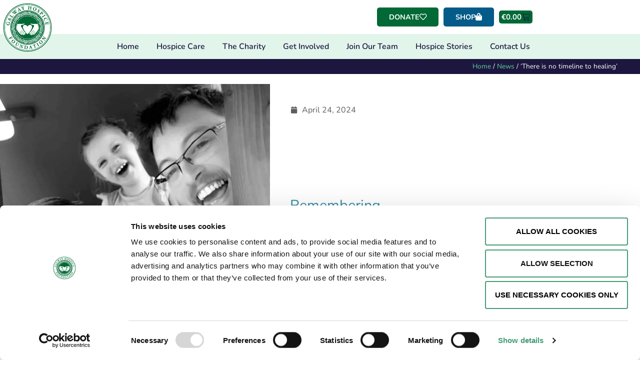

--- FILE ---
content_type: text/css
request_url: https://galwayhospice.ie/wp-content/uploads/elementor/css/post-10251.css?ver=1769880869
body_size: 723
content:
.elementor-10251 .elementor-element.elementor-element-2f06f757:not(.elementor-motion-effects-element-type-background), .elementor-10251 .elementor-element.elementor-element-2f06f757 > .elementor-motion-effects-container > .elementor-motion-effects-layer{background-color:#1D173F;}.elementor-10251 .elementor-element.elementor-element-2f06f757{transition:background 0.3s, border 0.3s, border-radius 0.3s, box-shadow 0.3s;padding:0px 40px 0px 40px;}.elementor-10251 .elementor-element.elementor-element-2f06f757 > .elementor-background-overlay{transition:background 0.3s, border-radius 0.3s, opacity 0.3s;}.elementor-bc-flex-widget .elementor-10251 .elementor-element.elementor-element-52cf3338.elementor-column .elementor-widget-wrap{align-items:center;}.elementor-10251 .elementor-element.elementor-element-52cf3338.elementor-column.elementor-element[data-element_type="column"] > .elementor-widget-wrap.elementor-element-populated{align-content:center;align-items:center;}.elementor-10251 .elementor-element.elementor-element-52cf3338 > .elementor-widget-wrap > .elementor-widget:not(.elementor-widget__width-auto):not(.elementor-widget__width-initial):not(:last-child):not(.elementor-absolute){margin-block-end:5px;}.elementor-10251 .elementor-element.elementor-element-52cf3338 > .elementor-element-populated{padding:5px 5px 5px 5px;}.elementor-10251 .elementor-element.elementor-element-1d89ef3{color:#FFFFFF;}.elementor-10251 .elementor-element.elementor-element-1d89ef3 a{color:#5DD39E;}.elementor-10251 .elementor-element.elementor-element-15eb3719{padding:20px 0px 20px 0px;}.elementor-bc-flex-widget .elementor-10251 .elementor-element.elementor-element-a53c74c.elementor-column .elementor-widget-wrap{align-items:space-evenly;}.elementor-10251 .elementor-element.elementor-element-a53c74c.elementor-column.elementor-element[data-element_type="column"] > .elementor-widget-wrap.elementor-element-populated{align-content:space-evenly;align-items:space-evenly;}.elementor-10251 .elementor-element.elementor-element-a53c74c > .elementor-widget-wrap > .elementor-widget:not(.elementor-widget__width-auto):not(.elementor-widget__width-initial):not(:last-child):not(.elementor-absolute){margin-block-end:5px;}.elementor-10251 .elementor-element.elementor-element-a53c74c:not(.elementor-motion-effects-element-type-background) > .elementor-widget-wrap, .elementor-10251 .elementor-element.elementor-element-a53c74c > .elementor-widget-wrap > .elementor-motion-effects-container > .elementor-motion-effects-layer{background-repeat:no-repeat;background-size:cover;}.elementor-10251 .elementor-element.elementor-element-a53c74c > .elementor-element-populated{transition:background 0.3s, border 0.3s, border-radius 0.3s, box-shadow 0.3s;padding:20px 20px 20px 20px;}.elementor-10251 .elementor-element.elementor-element-a53c74c > .elementor-element-populated > .elementor-background-overlay{transition:background 0.3s, border-radius 0.3s, opacity 0.3s;}.elementor-10251 .elementor-element.elementor-element-aa27c14{--spacer-size:50vh;}.elementor-bc-flex-widget .elementor-10251 .elementor-element.elementor-element-156fd51.elementor-column .elementor-widget-wrap{align-items:space-between;}.elementor-10251 .elementor-element.elementor-element-156fd51.elementor-column.elementor-element[data-element_type="column"] > .elementor-widget-wrap.elementor-element-populated{align-content:space-between;align-items:space-between;}.elementor-10251 .elementor-element.elementor-element-156fd51 > .elementor-widget-wrap > .elementor-widget:not(.elementor-widget__width-auto):not(.elementor-widget__width-initial):not(:last-child):not(.elementor-absolute){margin-block-end:5px;}.elementor-10251 .elementor-element.elementor-element-156fd51 > .elementor-element-populated{padding:40px 40px 40px 40px;}.elementor-10251 .elementor-element.elementor-element-2a035c8 .elementor-icon-list-icon i{color:#5D5D5D;font-size:14px;}.elementor-10251 .elementor-element.elementor-element-2a035c8 .elementor-icon-list-icon svg{fill:#5D5D5D;--e-icon-list-icon-size:14px;}.elementor-10251 .elementor-element.elementor-element-2a035c8 .elementor-icon-list-icon{width:14px;}body:not(.rtl) .elementor-10251 .elementor-element.elementor-element-2a035c8 .elementor-icon-list-text{padding-left:10px;}body.rtl .elementor-10251 .elementor-element.elementor-element-2a035c8 .elementor-icon-list-text{padding-right:10px;}.elementor-10251 .elementor-element.elementor-element-2a035c8 .elementor-icon-list-text, .elementor-10251 .elementor-element.elementor-element-2a035c8 .elementor-icon-list-text a{color:#5D5D5D;}.elementor-10251 .elementor-element.elementor-element-14ef336 > .elementor-element-populated{padding:0px 0px 0px 0px;}.elementor-10251 .elementor-element.elementor-element-5983d90 .jet-listing-dynamic-terms{text-align:left;}.elementor-10251 .elementor-element.elementor-element-5983d90 .jet-listing-dynamic-terms__link{font-size:1.8rem;}.elementor-10251 .elementor-element.elementor-element-414952e > .elementor-widget-container{margin:0px 0px 0px 0px;}.elementor-10251 .elementor-element.elementor-element-414952e .elementor-heading-title{font-weight:600;color:#449C75;}.elementor-10251 .elementor-element.elementor-element-5ed42fc5 > .elementor-element-populated{padding:20px 20px 20px 20px;}.elementor-10251 .elementor-element.elementor-element-35e554cb > .elementor-widget-wrap > .elementor-widget:not(.elementor-widget__width-auto):not(.elementor-widget__width-initial):not(:last-child):not(.elementor-absolute){margin-block-end:10px;}.elementor-10251 .elementor-element.elementor-element-3b44bbf4{text-align:end;}.elementor-10251 .elementor-element.elementor-element-3b44bbf4 .elementor-heading-title{color:#5D5D5D;}.elementor-10251 .elementor-element.elementor-element-4df321b{--alignment:right;--grid-side-margin:10px;--grid-column-gap:10px;--grid-row-gap:10px;--grid-bottom-margin:10px;}.elementor-10251 .elementor-element.elementor-element-4df321b .elementor-share-btn{font-size:calc(0.75px * 10);border-width:2px;}.elementor-10251 .elementor-element.elementor-element-47f3951b:not(.elementor-motion-effects-element-type-background), .elementor-10251 .elementor-element.elementor-element-47f3951b > .elementor-motion-effects-container > .elementor-motion-effects-layer{background-color:#CEF2E2;}.elementor-10251 .elementor-element.elementor-element-47f3951b{transition:background 0.3s, border 0.3s, border-radius 0.3s, box-shadow 0.3s;}.elementor-10251 .elementor-element.elementor-element-47f3951b > .elementor-background-overlay{transition:background 0.3s, border-radius 0.3s, opacity 0.3s;}.elementor-10251 .elementor-element.elementor-element-3f68731b > .elementor-element-populated{padding:40px 20px 40px 20px;}.elementor-10251 .elementor-element.elementor-element-3f7ec705 .elementor-heading-title{color:#1D173F;}.elementor-10251 .elementor-element.elementor-element-277d129a > .elementor-widget-container > .jet-listing-grid > .jet-listing-grid__items, .elementor-10251 .elementor-element.elementor-element-277d129a > .jet-listing-grid > .jet-listing-grid__items{--columns:3;}@media(max-width:1099px){.elementor-10251 .elementor-element.elementor-element-52cf3338 > .elementor-element-populated{padding:15px 20px 10px 20px;} .elementor-10251 .elementor-element.elementor-element-4df321b{--grid-side-margin:10px;--grid-column-gap:10px;--grid-row-gap:10px;--grid-bottom-margin:10px;}.elementor-10251 .elementor-element.elementor-element-277d129a > .elementor-widget-container > .jet-listing-grid > .jet-listing-grid__items, .elementor-10251 .elementor-element.elementor-element-277d129a > .jet-listing-grid > .jet-listing-grid__items{--columns:3;}}@media(max-width:767px){.elementor-10251 .elementor-element.elementor-element-52cf3338 > .elementor-widget-wrap > .elementor-widget:not(.elementor-widget__width-auto):not(.elementor-widget__width-initial):not(:last-child):not(.elementor-absolute){margin-block-end:10px;}.elementor-10251 .elementor-element.elementor-element-52cf3338 > .elementor-element-populated{padding:8px 8px 8px 8px;}.elementor-10251 .elementor-element.elementor-element-15eb3719{margin-top:0px;margin-bottom:0px;padding:10px 0px 10px 0px;}.elementor-10251 .elementor-element.elementor-element-156fd51 > .elementor-element-populated{padding:10px 10px 10px 10px;} .elementor-10251 .elementor-element.elementor-element-4df321b{--grid-side-margin:10px;--grid-column-gap:10px;--grid-row-gap:10px;--grid-bottom-margin:10px;}.elementor-10251 .elementor-element.elementor-element-277d129a > .elementor-widget-container > .jet-listing-grid > .jet-listing-grid__items, .elementor-10251 .elementor-element.elementor-element-277d129a > .jet-listing-grid > .jet-listing-grid__items{--columns:1;}}